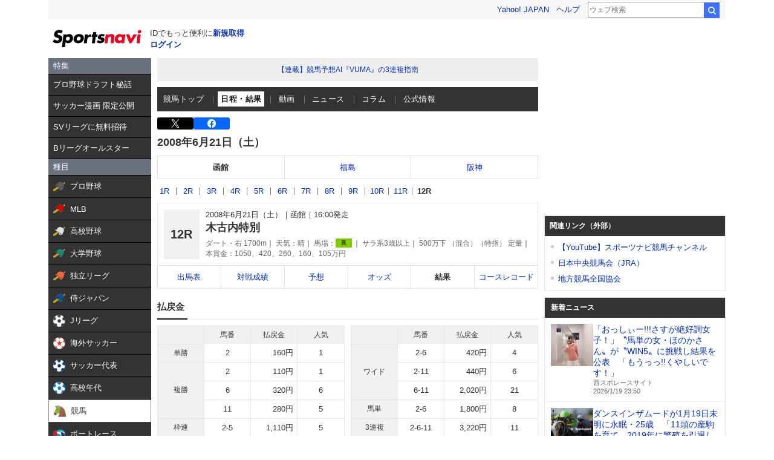

--- FILE ---
content_type: text/html; charset=utf-8
request_url: https://www.google.com/recaptcha/api2/aframe
body_size: 266
content:
<!DOCTYPE HTML><html><head><meta http-equiv="content-type" content="text/html; charset=UTF-8"></head><body><script nonce="mvNnPD58QSjysV0I6h0mmA">/** Anti-fraud and anti-abuse applications only. See google.com/recaptcha */ try{var clients={'sodar':'https://pagead2.googlesyndication.com/pagead/sodar?'};window.addEventListener("message",function(a){try{if(a.source===window.parent){var b=JSON.parse(a.data);var c=clients[b['id']];if(c){var d=document.createElement('img');d.src=c+b['params']+'&rc='+(localStorage.getItem("rc::a")?sessionStorage.getItem("rc::b"):"");window.document.body.appendChild(d);sessionStorage.setItem("rc::e",parseInt(sessionStorage.getItem("rc::e")||0)+1);localStorage.setItem("rc::h",'1768845311669');}}}catch(b){}});window.parent.postMessage("_grecaptcha_ready", "*");}catch(b){}</script></body></html>

--- FILE ---
content_type: text/javascript; charset=UTF-8
request_url: https://yads.yjtag.yahoo.co.jp/yda?adprodset=44040_17503-157870-172761&cb=1768845309872&p_elem=ydn-mr&pv_id=e65af8c943f52d5aafbf5ca90abf0ecc&suid=b57e032b-f98c-40d4-9534-7074748fe8d3&type=keiba_pc_other&u=https%3A%2F%2Fsports.yahoo.co.jp%2Fkeiba%2Frace%2Fresult%2F0802010112
body_size: -8
content:
yadsRenderAd_v2([],{"adprodset_code":"44040_17503-157870-172761","callback":"","js_file_name":"","noad_callback":"","output_type":"js_frame"});